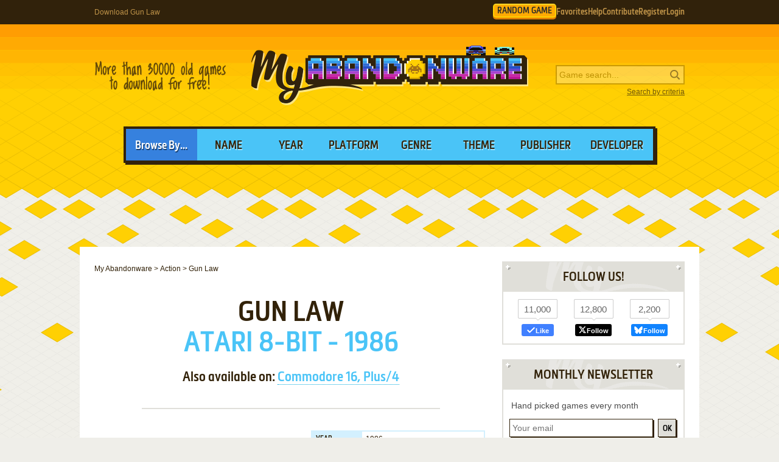

--- FILE ---
content_type: application/javascript; charset=utf-8
request_url: https://www.myabandonware.com/wp-content/plugins/wp-banners/js/wp-banners.js
body_size: -46
content:
if (window.navigator.doNotTrack !== "1") {window.x127 = true;}